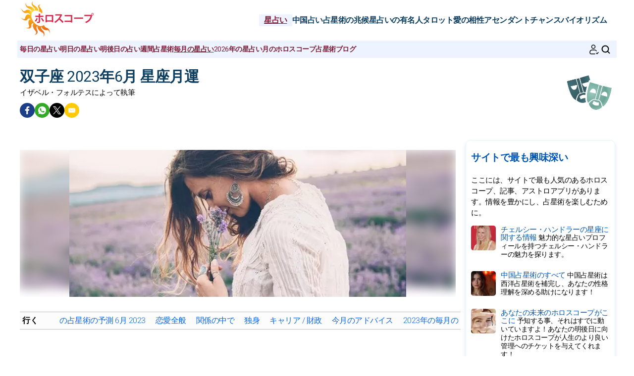

--- FILE ---
content_type: text/html; charset=UTF-8
request_url: https://www.japan-horoscope.com/horoscopes/monthly/june-2023/gemini.htm
body_size: 8457
content:
<!DOCTYPE html><html lang="jp"><head><meta charset="UTF-8"><meta name="viewport" content="width=device-width, initial-scale=1.0"><title>双子座2023年6月 月間星座運勢</title><meta name="description" content="双子座 2023年6月 の星座月運は愛情、気分、金銭、仕事、十二宮についての洞察を提供します。双子座 2023年6月 の星座運勢。" /><link rel="stylesheet" href="/css/styles.min.css"><link rel="preload" href="/images/fonts/Heebo-Light.woff2" as="font" type="font/woff2" crossorigin="anonymous"><link rel="preload" href="/images/fonts/Heebo-Regular.woff2" as="font" type="font/woff2" crossorigin="anonymous"><link rel="preconnect" href="https://pagead2.googlesyndication.com/pagead/js/adsbygoogle.js"><link rel="icon" sizes="192x192" href="/favicon/favicon-192x192.png"><link rel="apple-touch-icon" href="/favicon/apple-touch-icon.png"><link rel="shortcut icon" href="/favicon/favicon.ico"><meta property="og:title" content="双子座2023年6月 月間星座運勢"><meta property="og:url" content="https://www.japan-horoscope.com/horoscopes/monthly/june-2023/gemini.htm"><meta property="og:description" content="双子座 2023年6月 の星座月運は愛情、気分、金銭、仕事、十二宮についての洞察を提供します。双子座 2023年6月 の星座運勢。" /><meta property="og:image" content="https://www.japan-horoscope.com/images/webp/large/740.webp" /><meta property="og:image:type" content="image/webp"/><meta property="og:image:width" content="580"/><meta property="og:image:height" content="300"/><meta property="og:image" content="https://www.japan-horoscope.com/images/pages/xlarge/740.jpg" /><meta property="og:image:type" content="image/jpeg"/><meta property="og:image:width" content="1160"/><meta property="og:image:height" content="600"/><meta property="fb:app_id" content="152010115163198"/><meta property="og:locale" content="jp_JP"/><meta name="twitter:card" content="summary_large_image"><meta name="twitter:title" content="双子座2023年6月 月間星座運勢"><meta name="twitter:url" content="https://www.japan-horoscope.com/horoscopes/monthly/june-2023/gemini.htm"><meta name="twitter:image" content="https://www.japan-horoscope.com/images/pages/xlarge/740.jpg"><meta name="apple-itunes-app" content="app-id=323235598"><script type="application/ld+json">{"@id": "#breadcrumbs", "@context": "https://schema.org", "@type": "BreadcrumbList", "name": "breadcrumbs", 
"itemListElement": [{
"@type": "ListItem",
"position": 1,
"name": "トップページ",
"item": "https:/www.japan-horoscope.com/"
}, {
"@type": "ListItem",
"position": 2,
"name": "星占い",
"item": "https:/www.japan-horoscope.com/horoscopes/"
}, {
"@type": "ListItem",
"position": 3,
"name": "2023年6月",
"item": "https:/www.japan-horoscope.com/horoscopes/monthly/june-2023/"
}, {
"@type": "ListItem",
"position": 4,
"name": "双子座",
"item": "https:/www.japan-horoscope.com/horoscopes/monthly/june-2023/gemini.htm"
}]}</script><script type="application/ld+json">
{
"@context": "http://schema.org",
"@type": "WebSite",
"url": "https://www.japan-horoscope.com/",
"potentialAction": 
{
"@type": "SearchAction",
"target": "https://www.japan-horoscope.com/search.htm?q={search_term}",
"query-input": "required name=search_term"
}
}
</script><script type="application/ld+json">
{
"@context": "https://schema.org",
"@type": "Organization",
"name": "私のホロスコープ",
"url": "https://www.japan-horoscope.com/",
"logo": "https://www.japan-horoscope.com/favicon/favicon-192x192.png",
"sameAs": [
"https://www.facebook.com/HoroscopeJapan", 
"https://twitter.com/NipponHoroscope", 
"https://www.pinterest.com/JapanHoroscope", 
"https://play.google.com/store/apps/details?id=com.apptitudes_client.sffactory_mhdj&hl=ja", 
"https://apps.apple.com/jp/app/mon-horoscope-du-jour-tous/id323235598"
]
}
</script><link rel="canonical" href="https://www.japan-horoscope.com/horoscopes/monthly/june-2023/gemini.htm" /><script src="https://cdnjs.cloudflare.com/ajax/libs/lazysizes/5.3.2/lazysizes.min.js" async type="08180bf762f868fdcf54538f-text/javascript"></script><script async src="https://www.googletagmanager.com/gtag/js?id=G-C9XEYX7541" type="08180bf762f868fdcf54538f-text/javascript"></script><script type="08180bf762f868fdcf54538f-text/javascript">
window.dataLayer = window.dataLayer || [];
function gtag(){dataLayer.push(arguments);}
gtag('js', new Date());

gtag('config', 'G-C9XEYX7541', { 'anonymize_ip': true });
</script><meta name="robots" content="noindex, nofollow"></head><body><header class="header"><div class="header-desktop"><a href="/"><img src="/images/logo.png" width="150" height="75" alt="私のホロスコープ" loading="eager"></a><nav class="main-nav"><ul><li><a href="/horoscopes/" class="current">星占い</a></li><li><a href="/chinese-horoscopes/" >中国占い</a></li><li><a href="/astrological-signs/" >占星術の兆候</a></li><li><a href="/astro-celebrities/" >星占いの有名人</a></li><li><a href="/today-tarot-card.htm" >タロット</a></li><li><a href="/free-love-compatibility.htm" >愛の相性</a></li><li><a href="/rising-sign-calculator.htm" >アセンダント</a></li><li><a href="/today-lucky-numbers.htm" >チャンス</a></li><li><a href="/biorhythm-calculator.htm" >バイオリズム</a></li></ul></nav></div><div class="header-mobile"><button class="menu-button menu-icon" id="menu-button" aria-label="Menu"></button><a href="/"><img src="/images/logo.png" width="100" height="50" alt="私のホロスコープ" loading="eager"></a><div class="header-icons"><button class="menu-button newsletter-icon" id="newsletter-button" aria-label="ニュースレター" onclick="if (!window.__cfRLUnblockHandlers) return false; scrollToAnchor('sub_mobile');" data-cf-modified-08180bf762f868fdcf54538f-=""></button><button class="menu-button search-icon" id="search-button-mobile" aria-label="検索"></svg></button></div></div><nav class="sub-nav"><ul class="sub-nav-links"><li><a href="/horoscopes/today/" >毎日の星占い</a></li><li><a href="/horoscopes/tomorrow/" >明日の星占い</a></li><li><a href="/horoscopes/after-tomorrow/" >明後日の占い</a></li><li><a href="/horoscopes/weekly/" >週間占星術</a></li><li><a href="/horoscopes/monthly/" class="current">毎月の星占い</a></li><li><a href="/horoscopes/annual-2026/" >2026年の星占い</a></li><li><a href="/lunar-horoscope.htm" >月のホロスコープ</a></li><li><a href="/astrology-blog.htm" >占星術ブログ</a></li></ul><div class="sub-nav-icons"><button class="menu-button newsletter-icon" id="newsletter-button" aria-label="ニュースレター" onclick="if (!window.__cfRLUnblockHandlers) return false; scrollToAnchor('sub_desktop');" data-cf-modified-08180bf762f868fdcf54538f-=""></button><button class="menu-button search-icon" id="search-button-desktop" aria-label="検索"></button></div></nav></header><div class="mobile-menu" id="mobile-menu"><button class="close-button" id="close-button">&times;</button><div class="mobile-menu-saint">2026年02月02日 </div><div class="mobile-menu-header" id="menu-subscription" onclick="if (!window.__cfRLUnblockHandlers) return false; scrollToAnchor('sub_mobile');" data-cf-modified-08180bf762f868fdcf54538f-="">毎日届くあなたのホロスコープメール</div><div class="mobile-menu-content"><nav><div class="accordion"><div class="accordion-item"><button class="accordion-header"><div><div class="horoscope-ico menu-ico-space"></div> 星占い</div><span class="accordion-icon">&gt;</span></button><div class="accordion-content"><p><a href="/horoscopes/today/">毎日の星占い</a></p><p><a href="/horoscopes/tomorrow/">明日の星占い</a></p><p><a href="/horoscopes/after-tomorrow/">明後日の占い</a></p><p><a href="/horoscopes/weekly/">週間占星術</a></p><p><a href="/horoscopes/monthly/">毎月の星占い</a></p><p><a href="/horoscopes/annual-2026/">2026年の星占い</a></p><p><a href="/lunar-horoscope.htm">月のホロスコープ</a></p></div></div><div class="accordion-item"><button class="accordion-header"><div><div class="chinese-ico menu-ico-space"></div> 中国占い</div><span class="accordion-icon">&gt;</span></button><div class="accordion-content"><p><a href="/horoscopes/chinese-annual-2026/">2026年中国占星術運勢</a></p><p><a href="/chinese-horoscopes/monthly/">6月の中国の星占い</a></p><p><a href="/what-is-my-zodiac-chinese-sign.htm">自分の中国の干支は？</a></p><p><a href="/chinese-horoscopes/chinese-zodiac-signs/">中国12干支の特徴</a></p><p><a href="/chinese-horoscopes/chinese-astrology.htm">中国占星術</a></p></div></div><div class="accordion-item"><button class="accordion-header"><div><div class="signs-ico menu-ico-space"></div> 占星術の兆候</div><span class="accordion-icon">&gt;</span></button><div class="accordion-content"><p><a href="/astrology-blog.htm">占星術ブログ</a></p><p><a href="/what-is-my-zodiac-sign.htm">私の星座は何ですか？</a></p><p><a href="/astrological-signs/zodiac/">占星術の兆候</a></p><p><a href="/astrological-signs/zodiac-elements/">要素</a></p><p><a href="/what-is-my-zodiac-chinese-sign.htm">自分の中国の干支は？</a></p><p><a href="/chinese-horoscopes/chinese-zodiac-signs/">中国12干支の特徴</a></p></div></div><div class="accordion-item"><button class="accordion-header"><div><div class="celebrity-ico menu-ico-space"></div> 星占いの有名人</div><span class="accordion-icon">&gt;</span></button><div class="accordion-content"><p><a href="/astro-celebrities/">セレブリティニュース</a></p><p><a href="/astro-celebrities/cinema-tv.htm">映画とテレビ</a></p><p><a href="/astro-celebrities/music.htm">音楽</a></p><p><a href="/astro-celebrities/royal.htm">王室</a></p><p><a href="/astro-celebrities/sport.htm">スポーツ</a></p><p><a href="/astro-celebrities/fashion.htm">ファッション</a></p><p><a href="/astro-celebrities/art.htm">アート</a></p><p><a href="/astro-celebrities/search-celebrity.htm">有名人検索</a></p></div></div><div class="accordion-item"><button class="accordion-header"><div><a href="/astrology-blog.htm"><div class="leasures-ico menu-ico-space"></div> 占星術ブログ</a></div></button></div><div class="accordion-item"><button class="accordion-header"><div><a href="/2026-numerology.htm"><div class="numerology-ico menu-ico-space"></div> 数秘術 2026</a></div></button></div><div class="accordion-item"><button class="accordion-header"><div><a href="/today-tarot-card.htm"><div class="tarot-ico menu-ico-space"></div> 今日のタロットカード</a></div></button></div><div class="accordion-item"><button class="accordion-header"><div><a href="/free-love-compatibility.htm"><div class="love-ico menu-ico-space"></div> 愛の相性</a></div></button></div><div class="accordion-item"><button class="accordion-header"><div><a href="/rising-sign-calculator.htm"><div class="horoscopech-ico menu-ico-space"></div> アセンダントの計算</a></div></button></div><div class="accordion-item"><button class="accordion-header"><div><a href="/what-is-my-zodiac-decan.htm"><div class="astro-ico menu-ico-space"></div> 私のデカンは何ですか？</a></div></button></div><div class="accordion-item"><button class="accordion-header"><div><a href="/today-lucky-numbers.htm"><div class="num-ico menu-ico-space"></div> ラッキーナンバー</a></div></button></div><div class="accordion-item"><button class="accordion-header"><div><a href="/biorhythm-calculator.htm"><div class="consult-ico menu-ico-space"></div> バイオリズム</a></div></button></div><div class="accordion-item"><button class="accordion-header"><div><a href="/colour-of-the-day.htm"><div class="astro-ico menu-ico-space"></div> 今日の色</a></div></button></div></div></nav><div class="mobile-menu-social"><div class="footer-icons"><a href="https://www.facebook.com/HoroscopeJapan" target="_blank" rel="nofollow" aria-label="Facebook"><div class="mobile-icon-wrapper"><span class="facebook-logo"></span></div></a><a href="https://apps.apple.com/jp/app/mon-horoscope-du-jour-tous/id323235598" target="_blank" rel="nofollow" aria-label="App pour iPhone / iPad"><div class="mobile-icon-wrapper"><span class="apple-logo"></span></div></a><a href="https://play.google.com/store/apps/details?id=com.apptitudes_client.sffactory_mhdj&hl=ja" target="_blank" rel="nofollow" aria-label="App pour Android"><div class="mobile-icon-wrapper"><span class="android-logo"></span></div></a></div><div class="mobile-menu-copyright"><p><a href="mailto:wwwjapanhoroscope@gmail.com">連絡先</a></p><p><a href="/conditions-of-use.htm">サイトご利用案内</a> - <span id="fcConsentRevocation" onclick="if (!window.__cfRLUnblockHandlers) return false; googlefc.callbackQueue.push(googlefc.showRevocationMessage)" data-cf-modified-08180bf762f868fdcf54538f-="">守秘義務</span></p><p>&copy; Copyright 2006-2026 - 全著作権所有</p></div></div></div></div><main class="container"><div id="search-bar" class="hidden"><form action="https://www.google.com/search" method="get" target="_blank"><input type="hidden" name="cx" value="9d221a1ee17446975"><input type="text" id="search-input" name="q" placeholder="カスタム検索" required><button id="search-submit">検索</button></form></div><div class="header-main"><div class="header-sign"><img src="/images/vectors/sign_color_2.png" width="100" height="100" loading="lazy" alt="双子座"></div><h1>双子座 2023年6月 星座月運</h1><p class="author">イザベル・フォルテスによって執筆</p><div class="title-social"><div class="ico-title-wrapper ico-title-wrapper-facebook"><a href="https://www.facebook.com/sharer/sharer.php?u=https%3A%2F%2Fwww.japan-horoscope.com%2Fhoroscopes%2Fmonthly%2Fjune-2023%2Fgemini.htm" target="_blank" rel="nofollow" aria-label="Facebook"><span class="facebook-logo"></span></a></div><div class="ico-title-wrapper ico-title-wrapper-whatsapp"><a href="https://api.whatsapp.com/send?text=%E5%8F%8C%E5%AD%90%E5%BA%A7%202023%E5%B9%B46%E6%9C%88%20%E3%81%AE%E6%98%9F%E5%BA%A7%E6%9C%88%E9%81%8B%E3%81%AF%E6%84%9B%E6%83%85%E3%80%81%E6%B0%97%E5%88%86%E3%80%81%E9%87%91%E9%8A%AD%E3%80%81%E4%BB%95%E4%BA%8B%E3%80%81%E5%8D%81%E4%BA%8C%E5%AE%AE%E3%81%AB%E3%81%A4%E3%81%84%E3%81%A6%E3%81%AE%E6%B4%9E%E5%AF%9F%E3%82%92%E6%8F%90%E4%BE%9B%E3%81%97%E3%81%BE%E3%81%99%E3%80%82%E5%8F%8C%E5%AD%90%E5%BA%A7%202023%E5%B9%B46%E6%9C%88%20%E3%81%AE%E6%98%9F%E5%BA%A7%E9%81%8B%E5%8B%A2%E3%80%82%20https%3A%2F%2Fwww.japan-horoscope.com%2Fhoroscopes%2Fmonthly%2Fjune-2023%2Fgemini.htm" target="_blank" rel="nofollow" aria-label="Whatsapp"><span class="whatsapp-logo"></span></a></div><div class="ico-title-wrapper ico-title-wrapper-twitter"><a href="https://twitter.com/intent/tweet?url=https%3A%2F%2Fwww.japan-horoscope.com%2Fhoroscopes%2Fmonthly%2Fjune-2023%2Fgemini.htm&text=%E5%8F%8C%E5%AD%90%E5%BA%A7%202023%E5%B9%B46%E6%9C%88%20%E3%81%AE%E6%98%9F%E5%BA%A7%E6%9C%88%E9%81%8B%E3%81%AF%E6%84%9B%E6%83%85%E3%80%81%E6%B0%97%E5%88%86%E3%80%81%E9%87%91%E9%8A%AD%E3%80%81%E4%BB%95%E4%BA%8B%E3%80%81%E5%8D%81%E4%BA%8C%E5%AE%AE%E3%81%AB%E3%81%A4%E3%81%84%E3%81%A6%E3%81%AE%E6%B4%9E%E5%AF%9F%E3%82%92%E6%8F%90%E4%BE%9B%E3%81%97%E3%81%BE%E3%81%99%E3%80%82%E5%8F%8C%E5%AD%90%E5%BA%A7%202023%E5%B9%B46%E6%9C%88%20%E3%81%AE%E6%98%9F%E5%BA%A7%E9%81%8B%E5%8B%A2%E3%80%82&via=NipponHoroscope&image=https%3A%2F%2Fwww.japan-horoscope.com%2Fimages%2Fpages%2Flarge%2F740.jpg" target="_blank" rel="nofollow" aria-label="Twitter / X"><span class="twitter-logo"></span></a></div><div class="ico-title-wrapper ico-title-wrapper-mail"><a href="mailto:?subject=%E5%8F%8C%E5%AD%90%E5%BA%A72023%E5%B9%B46%E6%9C%88%20%E6%9C%88%E9%96%93%E6%98%9F%E5%BA%A7%E9%81%8B%E5%8B%A2&body=%E5%8F%8C%E5%AD%90%E5%BA%A7%202023%E5%B9%B46%E6%9C%88%20%E3%81%AE%E6%98%9F%E5%BA%A7%E6%9C%88%E9%81%8B%E3%81%AF%E6%84%9B%E6%83%85%E3%80%81%E6%B0%97%E5%88%86%E3%80%81%E9%87%91%E9%8A%AD%E3%80%81%E4%BB%95%E4%BA%8B%E3%80%81%E5%8D%81%E4%BA%8C%E5%AE%AE%E3%81%AB%E3%81%A4%E3%81%84%E3%81%A6%E3%81%AE%E6%B4%9E%E5%AF%9F%E3%82%92%E6%8F%90%E4%BE%9B%E3%81%97%E3%81%BE%E3%81%99%E3%80%82%E5%8F%8C%E5%AD%90%E5%BA%A7%202023%E5%B9%B46%E6%9C%88%20%E3%81%AE%E6%98%9F%E5%BA%A7%E9%81%8B%E5%8B%A2%E3%80%82%20https%3A%2F%2Fwww.japan-horoscope.com%2Fhoroscopes%2Fmonthly%2Fjune-2023%2Fgemini.htm" target="_blank" rel="nofollow" aria-label="Email"><span class="mail-logo"></span></a></div></div></div><section class="main-content"><div class="content"><div class="responsive-image-container"><div class="background-blur" style="background-image: url('/images/webp/hm/6.webp');"></div><img src="/image-horoscope-june-2023_gemini.jpg"
srcset="/images/webp/hm/6.webp 300w" 
sizes="(min-width: 300px) 100vw" 
alt="双子座 2023年6月 星座月運" class="foreground-image" fetchpriority="high" width="680" height="280"></div><div class="table-of-content"><span class="table-of-content-title">行く</span><div class="table-of-content-menu" id="table-of-contents"><ul id="table-of-contents-list"></ul></div></div><div class="adsense-ad"><ins class="adsbygoogle lazyload" style="display:block" data-ad-client="ca-pub-7997378819215119" data-ad-slot="3234006415" data-ad-format="auto" data-full-width-responsive="true"></ins></div><h2>の占星術の予測 6月 2023</h2><p class="content-intro">6月はとてもプライベートな月になりそうです。でも仕事に関してはより単調になるでしょう。魚座の土星からの不協和音がそうさせているのです。やる気は中途半端。すべてつまらないと感じているのでしょう。一番いい解決方法ではないかもしれませんが、チャンスが到来したらすぐに気持ちを切り替えましょう。これを叶えるために獅子座の金星と火星が双子座の水星と太陽と一緒に行動しているのです。このキラキラ輝くエネルギーはあなたの日々の生活に彩りを与えます。そして、あなたの周りの人と仲良くすることを望みます。楽しい旅行などを通じて、新しいムーブメントを加えます。そして数週間前に木星が送った関係性を活用することをお勧めします。
</p><h2>恋愛全般</h2><p>12日まで少し単調な日々が続きます。でも残りは失った時間を取り戻すことができる日々になります。獅子座の火星と金星のおかげで、恋愛は活気を取り戻し、あなたは生き生きとします。外出することやたまに誘惑したり、友人と会ってみてください。
</p><div class="adsense-ad"><ins class="adsbygoogle lazyload" style="display:block" data-ad-client="ca-pub-7997378819215119" data-ad-slot="7998677115" data-ad-format="auto" data-full-width-responsive="true"></ins></div><h2>関係の中で</h2><p>最近あった人達と繋がる時が来ました。そうした人たちの一人はあなたの仕事において革命を起こすでしょう。</p><div class="card"><a href="/horoscopes/annual-2027/"><img src="/images/webp/medium/710.webp" alt="来年のホロスコープ" class="card-image" loading="lazy" width="150" height="67"></a><div class="card-content"><a href="/horoscopes/annual-2027/"><span class="card-category">星占い</span><br>熟考すべき、来年のホロスコープ</a></div></div><h2>独身</h2><p></p><h2>キャリア / 財政</h2><p></p><h2>今月のアドバイス</h2><p class="content-intro"></p><div class="link-container"><div class="link-box"><div><a href="/horoscopes/today/gemini.htm"><div class="horoscope-ico link-box-ico"></div> 毎日の星占い</a></div></div><div class="link-box"><div><a href="/horoscopes/tomorrow/gemini.htm"><div class="signs-ico link-box-ico"></div> 明日の星占い</a></div></div><div class="link-box"><div><a href="/horoscopes/after-tomorrow/gemini.htm"><div class="astro-ico link-box-ico"></div> 明後日の占い</a></div></div><div class="link-box"><div><a href="/horoscopes/weekly/gemini.htm"><div class="horoscope-ico link-box-ico"></div> 週間占星術</a></div></div><div class="link-box"><div><a href="/horoscopes/monthly/gemini.htm"><div class="leasures-ico link-box-ico"></div> 毎月の星占い</a></div></div><div class="link-box"><div><a href="/horoscopes/annual-2026/gemini.htm"><div class="horoscopech-ico link-box-ico"></div> 年間星占い</a></div></div><div class="link-box"><div><a href="/today-tarot-card.htm"><div class="tarot-ico link-box-ico"></div> タロット</a></div></div><div class="link-box"><div><a href="/today-lucky-numbers.htm"><div class="num-ico link-box-ico"></div> チャンス</a></div></div><div class="link-box"><div><a href="/free-love-compatibility.htm"><div class="love-ico link-box-ico"></div> 愛の相性</a></div></div><div class="link-box"><div><a href="/astro-celebrities/"><div class="celebrity-ico link-box-ico"></div> 星占いの有名人</a></div></div><div class="link-box"><div><a href="/astrology-blog.htm"><div class="consult-ico link-box-ico"></div> 占星術ブログ</a></div></div></div><div class="share-container"><p class="share-text"><b>共有する :</b></p><div class="share-icons"><div class="ico-title-wrapper ico-title-wrapper-facebook"><a href="https://www.facebook.com/sharer/sharer.php?u=https%3A%2F%2Fwww.japan-horoscope.com%2Fhoroscopes%2Fmonthly%2Fjune-2023%2Fgemini.htm" target="_blank" rel="nofollow" aria-label="Facebook"><span class="facebook-logo"></span></a></div><div class="ico-title-wrapper ico-title-wrapper-whatsapp"><a href="https://api.whatsapp.com/send?text=%E5%8F%8C%E5%AD%90%E5%BA%A7%202023%E5%B9%B46%E6%9C%88%20%E3%81%AE%E6%98%9F%E5%BA%A7%E6%9C%88%E9%81%8B%E3%81%AF%E6%84%9B%E6%83%85%E3%80%81%E6%B0%97%E5%88%86%E3%80%81%E9%87%91%E9%8A%AD%E3%80%81%E4%BB%95%E4%BA%8B%E3%80%81%E5%8D%81%E4%BA%8C%E5%AE%AE%E3%81%AB%E3%81%A4%E3%81%84%E3%81%A6%E3%81%AE%E6%B4%9E%E5%AF%9F%E3%82%92%E6%8F%90%E4%BE%9B%E3%81%97%E3%81%BE%E3%81%99%E3%80%82%E5%8F%8C%E5%AD%90%E5%BA%A7%202023%E5%B9%B46%E6%9C%88%20%E3%81%AE%E6%98%9F%E5%BA%A7%E9%81%8B%E5%8B%A2%E3%80%82%20https%3A%2F%2Fwww.japan-horoscope.com%2Fhoroscopes%2Fmonthly%2Fjune-2023%2Fgemini.htm" target="_blank" rel="nofollow" aria-label="Whatsapp"><span class="whatsapp-logo"></span></a></div><div class="ico-title-wrapper ico-title-wrapper-twitter"><a href="https://twitter.com/intent/tweet?url=https%3A%2F%2Fwww.japan-horoscope.com%2Fhoroscopes%2Fmonthly%2Fjune-2023%2Fgemini.htm&text=%E5%8F%8C%E5%AD%90%E5%BA%A7%202023%E5%B9%B46%E6%9C%88%20%E3%81%AE%E6%98%9F%E5%BA%A7%E6%9C%88%E9%81%8B%E3%81%AF%E6%84%9B%E6%83%85%E3%80%81%E6%B0%97%E5%88%86%E3%80%81%E9%87%91%E9%8A%AD%E3%80%81%E4%BB%95%E4%BA%8B%E3%80%81%E5%8D%81%E4%BA%8C%E5%AE%AE%E3%81%AB%E3%81%A4%E3%81%84%E3%81%A6%E3%81%AE%E6%B4%9E%E5%AF%9F%E3%82%92%E6%8F%90%E4%BE%9B%E3%81%97%E3%81%BE%E3%81%99%E3%80%82%E5%8F%8C%E5%AD%90%E5%BA%A7%202023%E5%B9%B46%E6%9C%88%20%E3%81%AE%E6%98%9F%E5%BA%A7%E9%81%8B%E5%8B%A2%E3%80%82&via=NipponHoroscope&image=https%3A%2F%2Fwww.japan-horoscope.com%2Fimages%2Fpages%2Flarge%2F740.jpg" target="_blank" rel="nofollow" aria-label="Twitter / X"><span class="twitter-logo"></span></a></div><div class="ico-title-wrapper ico-title-wrapper-mail"><a href="mailto:?subject=%E5%8F%8C%E5%AD%90%E5%BA%A72023%E5%B9%B46%E6%9C%88%20%E6%9C%88%E9%96%93%E6%98%9F%E5%BA%A7%E9%81%8B%E5%8B%A2&body=%E5%8F%8C%E5%AD%90%E5%BA%A7%202023%E5%B9%B46%E6%9C%88%20%E3%81%AE%E6%98%9F%E5%BA%A7%E6%9C%88%E9%81%8B%E3%81%AF%E6%84%9B%E6%83%85%E3%80%81%E6%B0%97%E5%88%86%E3%80%81%E9%87%91%E9%8A%AD%E3%80%81%E4%BB%95%E4%BA%8B%E3%80%81%E5%8D%81%E4%BA%8C%E5%AE%AE%E3%81%AB%E3%81%A4%E3%81%84%E3%81%A6%E3%81%AE%E6%B4%9E%E5%AF%9F%E3%82%92%E6%8F%90%E4%BE%9B%E3%81%97%E3%81%BE%E3%81%99%E3%80%82%E5%8F%8C%E5%AD%90%E5%BA%A7%202023%E5%B9%B46%E6%9C%88%20%E3%81%AE%E6%98%9F%E5%BA%A7%E9%81%8B%E5%8B%A2%E3%80%82%20https%3A%2F%2Fwww.japan-horoscope.com%2Fhoroscopes%2Fmonthly%2Fjune-2023%2Fgemini.htm" target="_blank" rel="nofollow" aria-label="Email"><span class="mail-logo"></span></a></div></div></div><h2>2023年の毎月の星占い</h2><div class="flex-container"><ul class="flex-list"><li class="dl_li"><a href="/horoscopes/monthly/january-2023/gemini.htm">双子座・2023年1月月の運勢</a></li><li class="dl_li"><a href="/horoscopes/monthly/february-2023/gemini.htm">双子座・2023年2月月の運勢</a></li><li class="dl_li"><a href="/horoscopes/monthly/march-2023/gemini.htm">双子座・2023年3月月の運勢</a></li><li class="dl_li"><a href="/horoscopes/monthly/april-2023/gemini.htm">双子座・2023年4月月の運勢</a></li><li class="dl_li"><a href="/horoscopes/monthly/may-2023/gemini.htm">双子座・2023年5月月の運勢</a></li><li class="dl_li"><a href="/horoscopes/monthly/june-2023/gemini.htm">双子座・2023年6月月の運勢</a></li><li class="dl_li"><a href="/horoscopes/monthly/july-2023/gemini.htm">双子座・2023年7月月の運勢</a></li><li class="dl_li"><a href="/horoscopes/monthly/august-2023/gemini.htm">双子座・2023年8月月の運勢</a></li><li class="dl_li"><a href="/horoscopes/monthly/september-2023/gemini.htm">双子座・2023年9月月の運勢</a></li><li class="dl_li"><a href="/horoscopes/monthly/october-2023/gemini.htm">双子座・2023年10月月の運勢</a></li><li class="dl_li"><a href="/horoscopes/monthly/november-2023/gemini.htm">双子座・2023年11月月の運勢</a></li><li class="dl_li"><a href="/horoscopes/monthly/december-2023/gemini.htm">双子座・2023年12月月の運勢</a></li></ul></div><div class="adsense-ad"><ins class="adsbygoogle lazyload" style="display:block" data-ad-client="ca-pub-7997378819215119" data-ad-slot="3234006415" data-ad-format="auto" data-full-width-responsive="true"></ins></div><p class="box-title">サイトで最も閲覧されている</p><p class="box-txt">ここには、サイトで最も人気のあるホロスコープ、記事、アストロアプリがあります。占星術に関する情報と楽しさを満喫する絶好の機会です。</p><div class="articles-list"><div class="article-item"><a href="/astrological-signs/zodiac/"><img src="/images/webp/small/643.webp" alt="あなたの星座情報！" class="article-image" width="80" height="80" loading="lazy"></a><div class="article-content"><a href="/astrological-signs/zodiac/"><b>あなたの星座情報！</b><span>私たちはあなたを、完全なる十二星座における記録と共に個性の発見へと招待します！</span></a></div></div><div class="article-item"><a href="/astro-celebrities/astrological-profile-katie-ledecky_208.htm"><img src="/images/celebrities/photos/katie-ledecky_208_small.webp" alt="レデッキーの星座解析" class="article-image" width="80" height="80" loading="lazy"></a><div class="article-content"><a href="/astro-celebrities/astrological-profile-katie-ledecky_208.htm"><b>レデッキーの星座解析</b><span>ケイティ・レデッキーの占星術において、彼女の強さと情熱が際立っています。</span></a></div></div><div class="article-item"><a href="/astro-celebrities/astrological-profile-neymar-jr-_182.htm"><img src="/images/celebrities/photos/neymar-jr-_182_small.webp" alt="シウバ選手ネイマールの占星術プロフィール" class="article-image" width="80" height="80" loading="lazy"></a><div class="article-content"><a href="/astro-celebrities/astrological-profile-neymar-jr-_182.htm"><b>シウバ選手ネイマールの占星術プロフィール</b><span>シウバ選手ネイマールの星座占いと運勢をお伝えします。</span></a></div></div><div class="article-item"><a href="/horoscopes/monthly/march-2026/"><img src="/images/webp/small/1046.webp" alt="来月のホロスコープ" class="article-image" width="80" height="80" loading="lazy"></a><div class="article-content"><a href="/horoscopes/monthly/march-2026/"><b>来月のホロスコープ</b><span>来月3月のホロスコープを読んでみてはどうでしょう？無料のアドバイスと一緒に、恋愛への応用が可能ですよ！</span></a></div></div></div><div class="newsletter-block-content"><a name="sub_mobile"></a><div class="subscription-box"><div class="subscription-header lazyload" data-bg="/images/newsletter.png"></div><p class="box-title">毎日のホロスコープ</p><p class="box-txt">さらに、アストロギフト、タロットリーディング、バイオリズム...今すぐ登録してください！</p><div id="responseContainer_mobile"></div><input type="email" name="email" id="email_mobile" placeholder="登録するためのあなたのメールアドレス" autocomplete="on" required><select id="sign_mobile" name="sign" aria-label="あなたの星座" required><option value="" disabled selected>あなたの星座</option><option value="0">牡羊座</option><option value="1">牡牛座</option><option value="2">双子座</option><option value="3">蟹座</option><option value="4">獅子座</option><option value="5">乙女座</option><option value="6">天秤座</option><option value="7">蠍座</option><option value="8">射手座</option><option value="9">山羊座</option><option value="10">水瓶座</option><option value="11">魚座</option></select><button type="submit" id="subscribeButton_mobile">登録する</button></div></div></div></section><aside class="sidebar"><div class="box-sidebar"><p class="box-title">サイトで最も興味深い</p><p class="box-txt">ここには、サイトで最も人気のあるホロスコープ、記事、アストロアプリがあります。情報を豊かにし、占星術を楽しむために。</p><div class="article"><a href="/astro-celebrities/astrological-profile-chelsea-handler_400.htm"><img src="/images/celebrities/photos/chelsea-handler_400_small.webp" alt="チェルシー・ハンドラーの星座に関する情報" width="50" height="50" loading="lazy" alt="チェルシー・ハンドラーの星座に関する情報"></a><div class="content"><p><a href="/astro-celebrities/astrological-profile-chelsea-handler_400.htm">チェルシー・ハンドラーの星座に関する情報 
<span>魅力的な星占いプロフィールを持つチェルシー・ハンドラーの魅力を探ります。</span></a></p></div></div><div class="article"><a href="/chinese-horoscopes/chinese-astrology.htm"><img src="/images/webp/small/astroch.webp" alt="中国占星術のすべて" width="50" height="50" loading="lazy" alt="中国占星術のすべて"></a><div class="content"><p><a href="/chinese-horoscopes/chinese-astrology.htm">中国占星術のすべて 
<span>中国占星術は西洋占星術を補完し、あなたの性格理解を深める助けになります！</span></a></p></div></div><div class="article"><a href="/horoscopes/after-tomorrow/"><img src="/images/webp/small/600.webp" alt="あなたの未来のホロスコープがここに" width="50" height="50" loading="lazy" alt="あなたの未来のホロスコープがここに"></a><div class="content"><p><a href="/horoscopes/after-tomorrow/">あなたの未来のホロスコープがここに 
<span>予知する事、それはすでに動いていますよ！あなたの明後日に向けたホロスコープが人生のより良い管理へのチケットを与えてくれます！</span></a></p></div></div><div class="article"><a href="/free-love-compatibility.htm"><img src="/images/webp/small/app_6.webp" alt="愛の相性" width="50" height="50" loading="lazy" alt="愛の相性"></a><div class="content"><p><a href="/free-love-compatibility.htm">愛の相性 
<span>愛の相性を計算するために生年月日を入力してください</span></a></p></div></div></div><div class="adsense-ad ad-sidebar"><script async src="https://pagead2.googlesyndication.com/pagead/js/adsbygoogle.js?client=ca-pub-7997378819215119" crossorigin="anonymous" type="08180bf762f868fdcf54538f-text/javascript"></script><ins class="adsbygoogle" style="display:block" data-ad-client="ca-pub-7997378819215119" data-ad-slot="3681352724" data-ad-format="auto" data-full-width-responsive="true"></ins><script type="08180bf762f868fdcf54538f-text/javascript">(adsbygoogle = window.adsbygoogle || []).push({});</script></div><div class="sticky-div"><a name="sub_desktop"></a><div class="subscription-box"><div class="subscription-header lazyload" data-bg="/images/newsletter.png"></div><p class="box-title">毎日のホロスコープ</p><p class="box-txt">さらに、アストロギフト、タロットリーディング、バイオリズム...今すぐ登録してください！</p><div id="responseContainer_desktop"></div><input type="email" name="email" id="email_desktop" placeholder="登録するためのあなたのメールアドレス" autocomplete="on" required><select id="sign_desktop" name="sign" aria-label="あなたの星座" required><option value="" disabled selected>あなたの星座</option><option value="0">牡羊座</option><option value="1">牡牛座</option><option value="2">双子座</option><option value="3">蟹座</option><option value="4">獅子座</option><option value="5">乙女座</option><option value="6">天秤座</option><option value="7">蠍座</option><option value="8">射手座</option><option value="9">山羊座</option><option value="10">水瓶座</option><option value="11">魚座</option></select><button type="submit" id="subscribeButton_desktop">登録する</button></div><div class="box-sidebar"><p class="box-title">今話題のアストロアプリ</p><p class="box-txt">ここには、サイトで最も閲覧されている占星術、タロット、数秘術のアプリがあります:</p><div class="article"><a href="/what-is-my-zodiac-chinese-sign.htm" ><img src="/images/webp/small/app_11.webp" alt="中国の星座を発見する" width="50" height="50" loading="lazy"></a><div class="content"><p><a href="/what-is-my-zodiac-chinese-sign.htm" >中国の星座を発見する 
<span>あなたの生年月日を入力して中国の星座を見つけましょう</span></a></p></div></div><div class="article"><a href="https://www.123-tarot.com/ch/" target="_blank"><img src="/images/webp/small/ta3.webp" alt="４枚のカードを引きましょう" width="50" height="50" loading="lazy"></a><div class="content"><p><a href="https://www.123-tarot.com/ch/" target="_blank">４枚のカードを引きましょう 
<span>来週を先読みし、あなたの日常を冷静に過ごすため、マルセイユのタロットからあなたのカードを引きましょう。</span></a></p></div></div><div class="article"><a href="https://www.123-runes.com/ch/" target="_blank"><img src="/images/webp/small/ru6.webp" alt="ルーンの無料占い" width="50" height="50" loading="lazy"></a><div class="content"><p><a href="https://www.123-runes.com/ch/" target="_blank">ルーンの無料占い 
<span>ルーン占いは、あなたが困難に立ち向かう事を可能にし、エネルギーとハーモニーの秘密を明らかにします。</span></a></p></div></div></div></div></aside></main><footer class="footer"><div class="footer-info-icons-wrapper"><!--
<div class="footer-info"><ul class="footer-section"><li><b>私のホロスコープ</b></li><li><a href="#">Qui sommes-nous ?</a></li><li><a href="#">Notre équipe</a></li><li><a href="conditions-of-use.htm">サイトご利用案内</a></li></ul><ul class="footer-section"><li><b>Restez connecté</b></li><li><a href="#">Nous contacter</a></li><li><a href="#">Nos application mobile</a></li><li><a href="#">Notre newsletter</a></li><li><a href="#">Réseaux sociaux</a></li></ul></div>
--><div class="footer-icons"><div class="icon-wrapper"><a href="https://www.facebook.com/HoroscopeJapan" target="_blank" rel="nofollow" aria-label="Facebook"><span class="facebook-logo"></span></a></div><div class="icon-wrapper"><a href="https://twitter.com/NipponHoroscope" target="_blank" rel="nofollow" aria-label="X / Twitter"><span class="twitter-logo"></span></a></div><div class="icon-wrapper"><a href="https://www.pinterest.com/JapanHoroscope" target="_blank" rel="nofollow" aria-label="Pinterest"><span class="pinterest-logo"></span></a></div><div class="icon-wrapper"><a href="https://apps.apple.com/jp/app/mon-horoscope-du-jour-tous/id323235598" target="_blank" rel="nofollow" aria-label="App pour iPhone / iPad"><span class="apple-logo"></span></a></div><div class="icon-wrapper"><a href="https://play.google.com/store/apps/details?id=com.apptitudes_client.sffactory_mhdj&hl=ja" target="_blank" rel="nofollow" aria-label="App pour Android"><span class="android-logo"></span></a></div></div></div><div class="footer-copyright"><a href="mailto:wwwjapanhoroscope@gmail.com">連絡先</a><br><a href="/conditions-of-use.htm">サイトご利用案内</a> - <span id="fcConsentRevocation" onclick="if (!window.__cfRLUnblockHandlers) return false; googlefc.callbackQueue.push(googlefc.showRevocationMessage)" data-cf-modified-08180bf762f868fdcf54538f-="">守秘義務</span><br>&copy; Copyright 2006-2026 - 全著作権所有<br><a href="/webmaster/api-horoscope-xml-json.htm">ウェブマスターのためのホロスコープソリューション</a><br></div><div class="overlay_pop" id="overlay"><div class="subscription-box_pop"><div class="subscription-header_pop"><span class="close-btn_pop" id="closePopup">&times;</span></div><div class="content_pop"><p class="box-title" style="margin: 0px;">毎日のホロスコープ</p><p class="box-txt">さらに、アストロギフト、タロットリーディング、バイオリズム...今すぐ登録してください！</p><div id="responseContainer_pop"></div><input type="email" name="email" id="email_pop" placeholder="登録するためのあなたのメールアドレス" autocomplete="on" required><select id="sign_pop" name="sign" aria-label="あなたの星座" required><option value="" disabled selected>あなたの星座</option><option value="0">牡羊座</option><option value="1">牡牛座</option><option value="2">双子座</option><option value="3">蟹座</option><option value="4">獅子座</option><option value="5">乙女座</option><option value="6">天秤座</option><option value="7">蠍座</option><option value="8">射手座</option><option value="9">山羊座</option><option value="10">水瓶座</option><option value="11">魚座</option></select><button type="submit" id="subscribeButton_pop">登録する</button></div></div></div><script src="/includes/scripts.js" type="08180bf762f868fdcf54538f-text/javascript"></script><script type="08180bf762f868fdcf54538f-text/javascript">loadCSS("/css/icons.min.css");</script></footer><script src="/cdn-cgi/scripts/7d0fa10a/cloudflare-static/rocket-loader.min.js" data-cf-settings="08180bf762f868fdcf54538f-|49" defer></script><script defer src="https://static.cloudflareinsights.com/beacon.min.js/vcd15cbe7772f49c399c6a5babf22c1241717689176015" integrity="sha512-ZpsOmlRQV6y907TI0dKBHq9Md29nnaEIPlkf84rnaERnq6zvWvPUqr2ft8M1aS28oN72PdrCzSjY4U6VaAw1EQ==" data-cf-beacon='{"version":"2024.11.0","token":"3da85dc983a94db48b35590f06d4f583","r":1,"server_timing":{"name":{"cfCacheStatus":true,"cfEdge":true,"cfExtPri":true,"cfL4":true,"cfOrigin":true,"cfSpeedBrain":true},"location_startswith":null}}' crossorigin="anonymous"></script>
</body></html>



--- FILE ---
content_type: text/html; charset=utf-8
request_url: https://www.google.com/recaptcha/api2/aframe
body_size: 267
content:
<!DOCTYPE HTML><html><head><meta http-equiv="content-type" content="text/html; charset=UTF-8"></head><body><script nonce="rQ-cBhj7qsiZmH_Z6EJyfA">/** Anti-fraud and anti-abuse applications only. See google.com/recaptcha */ try{var clients={'sodar':'https://pagead2.googlesyndication.com/pagead/sodar?'};window.addEventListener("message",function(a){try{if(a.source===window.parent){var b=JSON.parse(a.data);var c=clients[b['id']];if(c){var d=document.createElement('img');d.src=c+b['params']+'&rc='+(localStorage.getItem("rc::a")?sessionStorage.getItem("rc::b"):"");window.document.body.appendChild(d);sessionStorage.setItem("rc::e",parseInt(sessionStorage.getItem("rc::e")||0)+1);localStorage.setItem("rc::h",'1769986820757');}}}catch(b){}});window.parent.postMessage("_grecaptcha_ready", "*");}catch(b){}</script></body></html>